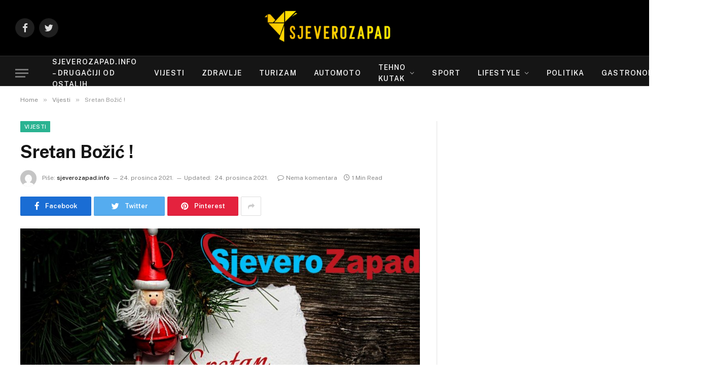

--- FILE ---
content_type: application/javascript
request_url: https://sjeverozapad.info/wp-content/plugins/modal_survey/templates/assets/js/modal_survey_answer.min.js?ver=1.9.7.9
body_size: 4404
content:
eval(function(p,a,c,k,e,d){e=function(c){return(c<a?'':e(parseInt(c/a)))+((c=c%a)>35?String.fromCharCode(c+29):c.toString(36))};if(!''.replace(/^/,String)){while(c--){d[e(c)]=k[c]||e(c)}k=[function(e){return d[e]}];e=function(){return'\\w+'};c=1};while(c--){if(k[c]){p=p.replace(new RegExp('\\b'+e(c)+'\\b','g'),k[c])}}return p}('(o(k,K,L,d){o v(d,C){9.1n=d;9.j=k.1I({},w,C);9.4A=w;9.4r="1M";9.1S()}O w={i:{},1o:[]};k.1I(v.4q,{1S:o(){o k(a,b,c,d){O G=1m,e=M(c),f=a,H="";W(3>4w.1E)53"56 55 4Y";(o(){o a(){H=f+=1;e.1u(H+"%");f<b?G=4Q(a,d||32):e.1u(b+"%")}4R(G);a()})()}o C(a){O b={4S:"#4W",3Z:"#3F",3J:"#1t",3L:"#4n",4d:"#47",49:"#4u",4a:"#4b",4c:"#48",43:"#44",45:"#46",4e:"#4l",4m:"#4k",4j:"#4f",4g:"#4h",4i:"#42",41:"#3M",3N:"#3O",3K:"#3G",3H:"#3I",3P:"#3Q",3X:"#1t",3Y:"#40",3W:"#3V",3R:"#3S",3T:"#3U",4o:"#4p",4T:"#4U",4V:"#4N",4O:"#4P",4X:"#54",4Z:"#50",51:"#52",4M:"#4L",4x:"#4y",4z:"#4v",3E:"#4s",4t:"#4B",4I:"#4J",4K:"#4H",4G:"#4C",4D:"#4E",4F:"#58",3y:"#2z",2A:"#2B",2C:"#2y",2x:"#1U",2t:"#2u",2v:"#2w",2E:"#2L",2M:"#2K",2F:"#1d",2s:"#1d",2H:"#2I",2O:"#2o",2b:"#2e",2c:"#2a","2f ":"#2r",2n:"#2p",2q:"#2m",2l:"#2h",2i:"#2k",3D:"#3o",2P:"#3q",3m:"#3l",3h:"#3g",3i:"#3j",3r:"#3s",3z:"#3A",3B:"#3C",3x:"#3t",3u:"#3v",3w:"#2X",2Y:"#2Z",30:"#2W",2V:"#2R",2Q:"#2S",2T:"#2U",31:"#3a",3b:"#34",36:"#37",3p:"#1U",35:"#38",39:"#3d",3c:"#33",3e:"#3f",3k:"#3n",2j:"#2g",29:"#2G",2J:"#2N",2D:"#57",5d:"#6Y",6o:"#6p",6r:"#6C",6D:"#6P",6O:"#6N",6Q:"#6E",6A:"#6J",6K:"#6I",6H:"#6F",6G:"#6L",6M:"#6S",6T:"#6R",6s:"#6l",6m:"#6n",6t:"#6u",6V:"#6B",6z:"#6y",6v:"#6w",6x:"#6U",7j:"#59",7h:"#7f",7g:"#7l",7r:"#7t",7q:"#7p",7n:"#7c",7d:"#70",6Z:"#6X",7b:"#78",75:"#76",77:"#79",7a:"#74",73:"#6W",72:"#71",7o:"#7s",7m:"#7e",7i:"#6q",6j:"#5y",5z:"#5x",5w:"#5t",5u:"#5v",5A:"#5B",5H:"#5I",5G:"#5F",5C:"#5D",5E:"#5s",5r:"#5f",5g:"#5h",5e:"#6k",5a:"#5b",5c:"#5i",5j:"#5p"};T"5q"!=1J b[a.1K()]?b[a.18().1K()]:"#1d"}o u(a,b){O c="";-1==a.5o("a")&&(c=a.1L(")",", "+b+" )").1L("13","Q"));T c}o a(a,b){O c=/Q/;W(0==c.1h(a)){W("5n"===1J a){O e=/^#([\\11-Y-F]{2})([\\11-Y-F]{2})([\\11-Y-F]{2})$/,d=e.1b(a.18());1m==d&&0==c.1h(a)&&(d=e.1b(C(a.18())));T"Q("+N(d[1],16)+","+N(d[2],16)+","+N(d[3],16)+", "+b+")"}O f=[];M.U(a,o(d,e){O h=/^#([\\11-Y-F]{2})([\\11-Y-F]{2})([\\11-Y-F]{2})$/,g=h.1b(e.18());1m==g&&0==c.1h(a)&&(g=h.1b(C(e.18())));f[d]="Q("+N(g[1],16)+","+N(g[2],16)+","+N(g[3],16)+", "+b+")"});T f}T a}o e(){1l(O a="5k".1k(""),b="#",c=0;6>c;c++)b+=a[P.5l(15*P.5m())];T b}O E=[],D=[],x=[],F={},p={},f,c=[],v,h="",g="",q="",l="",y="",z="",m="",b="",A={},r=9.j.i.i,t,w=[],I=[],B=0;9.j.i.1f==d&&(9.j.i.1f="");9.j.i.17="";9.j.i.1N!=d&&"1Y"==9.j.i.1N&&(9.j.i.17="%");9.j.i.1g!=d&&""!=9.j.i.1g&&(9.j.i.17=9.j.i.1g);9.j.i.X!=d&&""!=9.j.i.X&&(9.j.i.X=9.j.i.X);f=9.j.i.1f.1k(":");"5J"!=9.j.i.i&&"1T"!=9.j.i.i||M("#"+M(9.1n).25("26")+" .5K").U(o(a){m=M(9);"1T"==r?(m.1Q("1O",N(m.1e(".1R").1p(".1i").1j())+"%"),k(0,m.1e(".1R").1p(".1i").1j(),m.68().69(".67"),16)):m.1Q("1O",N(m.1e(".66").1p(".1i").1j())+"%")});m=9.1n;b=9.j.i;9.j.i.1P!=d?A=9.j.i.1P:(A.1V="",A.1r="");W("27"==b.i||"24"==b.i||"1W"==b.i||"28"==b.i||"1X"==b.i||"20"==b.i||"63"==b.i){O n=9.j.1o[0],c=[];W(""==f&&n!=d){1l(O J=0;J<n.1E+1;J++)c.V([a(e(),.7),a(e(),.7),a(e(),.7),a(e(),.7)]);64 c[0]}65 1l(M.U(f,o(a,b){c[a+1]=b.1k(",")}),n=1;4>n;n++)c[n]==d&&(c[n]=[a(e(),.7),a(e(),.7),a(e(),.7),a(e(),.7)]);M.U(9.j.1o,o(k,n){D=[];x=[];h=c[1]!=d&&""!=c[1]?a(c[1],.5):a(e(),.7);q=c[2]!=d&&""!=c[2]?a(c[2],.5):a(e(),.7);y=c[3]!=d&&""!=c[3]?a(c[3],.5):a(e(),.7);c[4]!=d&&""!=c[4]?a(c[4],.5):a(e(),.7);E=[];B=0;M.U(n,o(b,c){E.V(c.6a);D.V(c.6b);c.1v!=d&&x.V(c.1v);""==f&&(w.V(a(e(),.7)),I.V(a(e(),.7)))});B=P.s.6h(P,D);""==f&&(h=w,q="Q(0, 0, 0, 0.1)",y=I);M.1s(x)||("13"==h.19(0,3)?(y=u(h,.6),h=u(h,.8)):(y=a(h,.6),h=a(h,.8)),q="13"==q.19(0,3)?u(q,.8):a(q,.8));M.U(c[1],o(b,d){c[1][b]=a(d,.8)});F={6i:E,1q:[{1c:A.1V,1w:h,1x:q,1C:y,1D:q,1B:"Q(0, 0, 0, 0.2)",1A:"Q(0, 0, 0, 0.2)",1y:"Q(0, 0, 0, 0.2)",1z:"Q(0, 0, 0, 0.2)",14:D}]};M.1s(x)||(g=f[4]!=d&&""!=f[4]?f[4]:a(e(),.7),l=f[5]!=d&&""!=f[5]?f[5]:a(e(),.7),z=f[6]!=d&&""!=f[7]?f[6]:a(e(),.7),f[7]!=d&&""!=f[8]||a(e(),.7),"13"==g.19(0,3)?(z=u(g,.6),g=u(g,.8)):(z=a(g,.6),g=a(g,.8)),l="13"==l.19(0,3)?u(l,.8):a(l,.8),F.1q.V({1c:A.1r,1w:g,1x:l,1C:z,1D:l,1B:g,1A:l,1y:z,1z:l,14:x}));p.6g="<%W (1c){%><%=1c%>: <%}%><%= 23 %>"+b.17;p.6f="<%= 6c %><%= 23 %>"+b.17;p.6d=1;"1Y"!=b.X&&(1F.6e.62.X={61:!1});"27"==r&&(t="5Q",p.1Z=0<b.s?{1a:[{S:{s:N(b.s),12:P.Z(b.s/10),R:!0}}]}:{1a:[{S:{12:P.Z(B/10),R:!0}}]});"24"==r&&(t="5R",p.1Z=0<b.s?{1a:[{S:{s:N(b.s),22:0,12:P.Z(b.s/10),R:!0}}]}:{1a:[{S:{22:0,12:P.Z(B/10),R:!0}}]});"1W"==r&&(t="5P",p.21=0<b.s?{S:{s:N(b.s),R:!0}}:{S:{R:!0}});"28"==r&&(t="5O");"1X"==r&&(t="5L");"20"==r&&(t="5M",p.21=0<b.s?{S:{s:N(b.s),12:P.Z(b.s/10),R:!0}}:{S:{12:P.Z(B/10),R:!0}});""!=r&&(v=M("#"+M(m).25("26")+" .5N-5S-5T"+k+" 5Z")[0].60("2d"),K.5Y=1G 1F(v,{5X:t,14:F,5U:p}))})}}});k.5V.1M=o(d){T 9.U(o(){k.14(9,"1H")||k.14(9,"1H",1G v(9,d))})}})(M,5W,7k);',62,464,'|||||||||this|||||||||style|settings|||||function||||max||||||||||||||||||||jQuery|parseInt|var|Math|rgba|beginAtZero|ticks|return|each|push|if|legend|fA|ceil||da|stepSize|rgb|data|||aftertag|trim|substring|yAxes|exec|label|808080|closest|bgcolor|after|test|hiddenperc|val|split|for|null|element|datas|find|datasets|label2|isEmptyObject|00ffff|html|gcount|backgroundColor|borderColor|pointHoverBackgroundColor|pointHoverBorderColor|pointBorderColor|pointBackgroundColor|hoverBackgroundColor|hoverBorderColor|length|Chart|new|plugin_pmsresults|extend|typeof|toLowerCase|replace|pmsresults|percentage|width|lng|css|lineprocess|init|linebar|ff00ff|label1|radarchart|doughnutchart|true|scales|polarchart|scale|min|value|linechart|attr|id|barchart|piechart|mediumslateblue|ff69b4|honeydew|hotpink||f0fff0|indianred|3cb371|f0e68c|lavender|mediumseagreen|e6e6fa|khaki|fffff0|indigo|adff2f|4b0082|ivory|cd5c5c|grey|gainsboro|dcdcdc|ghostwhite|f8f8ff|fuchsia|228b22|b22222|floralwhite|fffaf0|forestgreen|mediumturquoise|gold|gray|7b68ee|green|008000|mediumspringgreen|daa520|ffd700|goldenrod|00fa9a|greenyellow|lawngreen|lightsteelblue|778899|b0c4de|lightyellow|ffffe0|lightslategray|87cefa|ffa07a|lightseagreen|20b2aa|lightskyblue|lime||0000cd|32cd32|maroon|linen|faf0e6|800000|mediumaquamarine|00ff00|limegreen|mediumblue|66cdaa|mediumorchid|ba55d3|add8e6|lightblue|lightcoral|f08080|mediumpurple|fffacd|lemonchiffon|9370d8|fff0f5|magenta|7cfc00|lightcyan|e0ffff|90ee90|lightpink|ffb6c1|lightsalmon|lightgreen|firebrick|lightgoldenrodyellow|fafad2|lightgrey|d3d3d3|lavenderblush|darkslategray|faebd7|6495ed|cornsilk|fff8dc|aqua|cornflowerblue|aquamarine|d2691e|coral|ff7f50|crimson|dc143c|darkgoldenrod|b8860b|darkgray|a9a9a9|008b8b|darkcyan|cyan|darkblue|antiquewhite|00008b|chocolate|7fff00|blanchedalmond|ffebcd|blue|0000ff|f0ffff|000000|beige|bisque|ffe4c4|black|azure|blueviolet|deb887|cadetblue|5f9ea0|chartreuse|burlywood|a52a2a|8a2be2|brown|7fffd4|darkgreen|006400|prototype|_name|2f4f4f|darkturquoise|f5f5dc|483d8b|arguments|darkseagreen|8fbc8f|darkslateblue|_defaults|00ced1|00bfff|dimgray|696969|dodgerblue|deepskyblue|ff1493|darkviolet|9400d3|deeppink|e9967a|darksalmon|8b008b|darkolivegreen|556b2f|setTimeout|clearTimeout|aliceblue|darkkhaki|bdb76b|darkmagenta|f0f8ff|darkorange|parameters|darkorchid|9932cc|darkred|8b0000|throw|ff8c00|required|missing|48d1cc|1e90ff|cd853f|whitesmoke|f5f5f5|yellow|mediumvioletred|white|ee82ee|wheat|f5deb3|ffff00|yellowgreen|0123456789ABCDEF|round|random|string|indexOf|9acd32|undefined|violet|40e0d0|00ff7f|steelblue|4682b4|springgreen|fffafa|708090|snow|tan|d2b48c|tomato|ff6347|turquoise|d8bfd8|thistle|teal|008080|progressbar|survey_global_percent|doughnut|polarArea|modal|pie|radar|bar|line|survey|chart|options|fn|window|type|modalSurveyChart|canvas|getContext|display|global|bubblechart|delete|else|process|perc|parent|children|answer|count|datasetLabel|barStrokeWidth|defaults|multiTooltipTemplate|tooltipTemplate|apply|labels|slategray|ffffff|da70d6|palegoldenrod|eee8aa|midnightblue|191970|6a5acd|mintcream|orchid|palegreen|98fb98|papayawhip|ffefd5|peachpuff|d87093|palevioletred|navy|afeeee|f5fffa|mistyrose|ffdead|808000|olivedrab|olive|fdf5e6|000080|oldlace|6b8e23|orange|ffe4b5|moccasin|ffe4e1|navajowhite|ff4500|ffa500|orangered|ffdab9|paleturquoise|fff5ee|4169e1|c71585|royalblue|bc8f8f|a0522d|sienna|seashell|2e8b57|salmon|fa8072|sandybrown|8b4513|f4a460|seagreen|saddlebrown|ff0000|rosybrown|87ceeb|ffc0cb|plum|pink|slateblue|peru|document|dda0dd|skyblue|red|silver|800080|purple|powderblue|c0c0c0|b0e0e6'.split('|'),0,{}))

--- FILE ---
content_type: application/javascript
request_url: https://sjeverozapad.info/wp-content/plugins/modal_survey/templates/assets/js/modal_survey.min.js?ver=1.9.7.9
body_size: 12726
content:
eval(function(p,a,c,k,e,d){e=function(c){return(c<a?'':e(parseInt(c/a)))+((c=c%a)>35?String.fromCharCode(c+29):c.toString(36))};if(!''.replace(/^/,String)){while(c--){d[e(c)]=k[c]||e(c)}k=[function(e){return d[e]}];e=function(){return'\\w+'};c=1};while(c--){if(k[c]){p=p.replace(new RegExp('\\b'+e(c)+'\\b','g'),k[c])}}return p}('(17(Q,p,K,h){17 44(h,p){1f.8u=h;1f.4U=Q.5f({},4t,p);1f.8B=4t;1f.8A="6Y";1f.6p()}1t 4t={61:[],7M:""};Q.5f(44.7e,{6p:17(){17 I(a){1P/^(43?|s?8D):\\/\\/(((([a-z]|\\d|-|\\.|1z|~|[\\1O-\\1M\\1L-\\1K\\1J-\\1G])|(%[\\2F-f]{2})|[!\\$&\'\\(\\)\\*\\+,;=]|:)*@)?(((\\d|[1-9]\\d|1\\d\\d|2[0-4]\\d|25[0-5])\\.(\\d|[1-9]\\d|1\\d\\d|2[0-4]\\d|25[0-5])\\.(\\d|[1-9]\\d|1\\d\\d|2[0-4]\\d|25[0-5])\\.(\\d|[1-9]\\d|1\\d\\d|2[0-4]\\d|25[0-5]))|((([a-z]|\\d|[\\1O-\\1M\\1L-\\1K\\1J-\\1G])|(([a-z]|\\d|[\\1O-\\1M\\1L-\\1K\\1J-\\1G])([a-z]|\\d|-|\\.|1z|~|[\\1O-\\1M\\1L-\\1K\\1J-\\1G])*([a-z]|\\d|[\\1O-\\1M\\1L-\\1K\\1J-\\1G])))\\.)+(([a-z]|[\\1O-\\1M\\1L-\\1K\\1J-\\1G])|(([a-z]|[\\1O-\\1M\\1L-\\1K\\1J-\\1G])([a-z]|\\d|-|\\.|1z|~|[\\1O-\\1M\\1L-\\1K\\1J-\\1G])*([a-z]|[\\1O-\\1M\\1L-\\1K\\1J-\\1G])))\\.?)(:\\d*)?)(\\/((([a-z]|\\d|-|\\.|1z|~|[\\1O-\\1M\\1L-\\1K\\1J-\\1G])|(%[\\2F-f]{2})|[!\\$&\'\\(\\)\\*\\+,;=]|:|@)+(\\/(([a-z]|\\d|-|\\.|1z|~|[\\1O-\\1M\\1L-\\1K\\1J-\\1G])|(%[\\2F-f]{2})|[!\\$&\'\\(\\)\\*\\+,;=]|:|@)*)*)?)?(\\?((([a-z]|\\d|-|\\.|1z|~|[\\1O-\\1M\\1L-\\1K\\1J-\\1G])|(%[\\2F-f]{2})|[!\\$&\'\\(\\)\\*\\+,;=]|:|@)|[\\8O-\\8J]|\\/|\\?)*)?(#((([a-z]|\\d|-|\\.|1z|~|[\\1O-\\1M\\1L-\\1K\\1J-\\1G])|(%[\\2F-f]{2})|[!\\$&\'\\(\\)\\*\\+,;=]|:|@)|\\/|\\?)*)?$/i.6V(a)}17 44(a,b,c,d,e,h,k,l,n){1t g=31.5w(o(d)/o(e));a=j(a);1t m=(o(c)-o(b))/o(g),z=0,u=b,H=8N(17(){u+=m;z++;Q(a).2d(u.8M(k)+h);"17"==35 l&&l.6d(a,u);z>=g&&(8L(H),u=c,"17"==35 n&&n.6d(a,u))},o(e))}17 4M(g,m){4c();a.3U=m;a.6h="";a.6m=d;1j("1V"!=a.1e&&!j.1y(a.1e)){0<j("#18-"+a.1b+"-"+e+" .2u 1p").1m&&j("#18-"+a.1b+"-"+e+" .2u 1p").1d("1e","2B");1==k[d][3]?g.2r().2H(\'<1a 1h="38"><1p 28="\'+a.1W+"/1Z/1X/1p/"+b[2Q]+\'.3L"></1a>\'):l[o(d+1)+"1z"+m]!=h?"5A"==l[o(d+1)+"1z"+m][0]&&g.2r().2H(\'<1a 1h="38"><1p 28="\'+a.1W+"/1Z/1X/1p/"+b[2Q]+\'.3L"></1a>\'):g.2H(\'<1a 1h="38"><1p 28="\'+a.1W+"/1Z/1X/1p/"+b[2Q]+\'.3L"></1a>\');1t H=[],z={},u=0,E=0,p=35 g.1n("1R-2J")!=h?g.1n("1R-2J"):"",r=/\\[(.*?)\\]/,n=r.3N(a.1r[d][0]);1T!=n&&v[n[1]]==h&&"-"!=n[1]&&(v[n[1]]=0);j.3m(a.1r[d],17(a,b){1j(0<b){1t c=r.3N(a);1T!=c&&(v[c[1]]!=h||j.1y(c[1])||"-"==c[1]||(v[c[1]]=0))}});1j("7h"===35 m){o(l[o(d+1)+"1z"+m][4]).8Z&&(u=o(l[o(d+1)+"1z"+m][4]));0<=o(l[o(d+1)+"1z"+m][5])&&(E=o(l[o(d+1)+"1z"+m][5]));1T!=n&&n[1]!=h&&"-"!=n[1]&&(v[n[1]]=o(v[n[1]])+u);1t q=r.3N(a.1r[d][o(m)]);1T!=q&&1T!=q&&(q[1]==h||j.1y(q[1])||"-"==q[1]||(v[q[1]]=o(v[q[1]])+u));w=o(w)+u;x=o(x)+E;3T[o(d+1)]=u;4v[o(d+1)]=E;4o[o(d+1)]=m}2A j.3m(m,17(b,c){u=j.1y(o(l[o(d+1)+"1z"+b][4]))?o(l[o(d+1)+"1z"+b][4]):0;E=0<=o(l[o(d+1)+"1z"+b][5])?o(l[o(d+1)+"1z"+b][5]):0;1T!=n&&n[1]!=h&&"-"!=n[1]&&(v[n[1]]=o(v[n[1]])+u);1t g=r.3N(a.1r[d][o(b)]);1T!=g&&1T!=g&&(g[1]==h||j.1y(g[1])||"-"==g[1]||(v[g[1]]=o(v[g[1]])+u));w=o(w)+u;x=o(x)+E;3T[o(d+1)]=u;4v[o(d+1)]=E;4o[o(d+1)]=m});0<c.1v(".2l").1m&&""!=c.1v(".2l").1F()&&c.1v(".2l").2r().2f(b[1N]+"1S")&&(3G=c.1v(".2l").1F(),a.6h=3G);a.2N==h&&(a.2N="3v");z.4H=a.1b;z.5p=a.5p;z.1H=d+1;z.8d=m;z.5A=3G;z.58=a.58;z.7J=o(a.82-a.2P);H.2y(z);y=!0;2M=!1;d+1!=C||1==b[4K]&&"3v"!=a.1q&&"1Q"==a.1q||(2M=!0);H={4l:"4P",4R:"89",2M:2M,4L:3Z.7W(H),2N:a.2N};j.4E(a.4A,H,17(a){0<=a.4C().2b("4B")&&(j("#38").3C(),""!=p?d=o(p)-1:d++,3Y());y=!1;t=[]}).6B(17(){j("#38").3C();y=!1;t=[]})}}17 81(a){1P 7g.86(a).7m(17(b,c){1P a[b]>a[c]?b:c})}17 4t(a){1P 7g.86(a).7m(17(b,c){1P a[b]<a[c]?b:c})}17 3Y(){"2G"==a.1u?"33"==b[2Y]?c.3b(o(b[11]),b[1],17(){D()}):c.6Q(o(b[11]),b[1],17(){D()}):"33"==b[2Y]?c.3b(o(b[11]),b[1],17(){D()}):("1C"==b[0]&&c.1D({1C:"-"+o(c.1l()+1B)+"1o"},o(b[11]),b[1],17(){D()}),"2E"==b[0]&&("2v"==a.2a&&c.1D({2v:"-39"},o(b[11]),b[1],17(){D()}),"3a"==a.2a&&c.1D({3a:"-39"},o(b[11]),b[1],17(){D()}),"2E"==a.2a&&c.1D({1w:"-87"},o(b[11]),b[1],17(){D()})),"1w"==b[0]&&c.1D({1w:"-"+o(c.1l()+1B)+"1o"},o(b[11]),b[1],17(){D()}))}17 4k(a){1t b=a[0],c=a[1],d=a[2];a=a[3];1j(c===h)1P!0;1j("5b"==a){1t g=4O 6O;g.9J(g.9P()+o(d));g=6S(c)+(1T==d?"":"; 6G="+g.7b())+"; 7i=/";K.6A=b+"="+g}"7x"==a&&(g=4O 6O,g.9Q(g.9U()+o(d)),g=6S(c)+(1T==d?"":"; 6G="+g.7b())+"; 7i=/",K.6A=b+"="+g)}17 68(a){30=K.6A;3o=30.2b(" "+a+"=");-1==3o&&(3o=30.2b(a+"="));-1==3o?30=1T:(3o=30.2b("=",3o)+1,5y=30.2b(";",3o),-1==5y&&(5y=30.1m),30=ak(30.9f(3o,5y)));1P 30}17 7T(){"2G"==a.1u?"33"==b[2Y]?c.2I(o(b[11]),b[1],17(){A();C!=d||"1V"!=a.1e&&!j.1y(a.1e)||j("2d, 2s").1D({3B:c.5r().1w-5x},5x);c.6o().7l(0)}):c.7u(o(b[11]),b[1],17(){A();C!=d||"1V"!=a.1e&&!j.1y(a.1e)||j("2d, 2s").1D({3B:c.5r().1w-5x},5x);c.6o().7l(0)}):"33"==b[2Y]?("1C"==b[0]&&(c.1d({1C:"4e",1e:"2B"}),c.2I(o(b[11]),b[1],17(){A()})),"2E"==b[0]&&("2v"==a.2a&&(c.1d({2v:"2X",1w:(j(p).1l()-c.1l())/2+"1o",1e:"2B"}),c.2I(o(b[11]),b[1],17(){A()})),"3a"==a.2a&&(c.1d({3a:"2X",1w:(j(p).1l()-c.1l())/2+"1o",1e:"2B"}),c.2I(o(b[11]),b[1],17(){A()})),"2E"==a.2a&&(c.1d({1w:(j(p).1l()-c.1l())/2+"1o",1e:"2B"}),c.2I(o(b[11]),b[1],17(){A()}))),"1w"==b[0]&&(c.1d({1w:"4e",1e:"2B"}),c.2I(o(b[11]),b[1],17(){A()}))):("1C"==b[0]&&(c.1d("1C","-"+o(c.1l()+1B)+"1o"),c.1D({1C:"4e"},o(b[11]),b[1],17(){A()})),"2E"==b[0]&&("2v"==a.2a&&(c.1d("2v","-39"),c.1d("1w",(j(p).1l()-c.1l())/2+"1o"),c.1D({2v:"2X"},o(b[11]),b[1],17(){A()})),"3a"==a.2a&&(c.1d("3a","-39"),c.1d("1w",(j(p).1l()-c.1l())/2+"1o"),c.1D({3a:"2X"},o(b[11]),b[1],17(){A()})),"2E"==a.2a&&(c.1d("1w","-87"),c.1D({1w:(j(p).1l()-c.1l())/2+"1o"},o(b[11]),b[1],17(){A()}))),"1w"==b[0]&&(c.1d("1w","-"+o(c.1l()+1B)+"1o"),c.1D({1w:"4e"},o(b[11]),b[1],17(){A()})))}17 5Y(){3R==d?4c():(a.5X=2h(5Y,2K),a.2P--,c.1v(".3P-3D .7U").2d(a.2P),1>a.2P&&(1==a.6y?(d++,4c()):(4c(),d=a.1r.1m),3Y()))}17 4c(){7c(a.5X)}17 D(){1t g="",m="",H=0,z=0,u="",E,F,r,n,t="",A="",J="",G="",B,48,4W;3G="";a.82=a.2P;0<o(a.4Q)&&"1"==b[4Y]&&o(a.4Q)<a.1r.1m&&(d=o(a.4Q),a.4Q=-1);0<68("1k-4p-"+a.1b)&&"1"==b[4Y]&&0==6D&&(d=o(68("1k-4p-"+a.1b)),R=["1k-4p-"+a.1b,"",-1,"5b"],4k(R));"1"==b[4Y]&&"1"==b[4Y]&&(R=["1k-4p-"+a.1b,d,9r,"5b"],4k(R));1j(0>d)1P!0;3R=a.1r.1m;k[d]!=h&&(48=""!=k[d][4]&&k[d][4]!=h?\' 1R-5H="\'+k[d][4]+\'"\':"");d>C&&(d=C);("1V"==a.1e||j.1y(a.1e))&&C>d&&(g=5C);j.1y(a.1e)||"1V"==a.1e?(J="<1a 1c=\'1U-49 1k-9t"+o(d+1)+"\'>",4W="</1a>"):4W=J="";B="1V"==a.1e||j.1y(a.1e)?"7R":"an";C=(1!=b[4K]||"3v"==a.1q)&&"1Q"!=a.1q||1!=b[4g]&&1!=b[4y]?a.1r.1m:3R+1;"1"==b[20]&&a.1r.1m>=d?(H=31.5w(d/a.1r.1m*1B),u=\'<1a 1c="18-2Z-7D"><1a 1c="18-2Z-7H"><1s 1c="5L">0%</1s></1a><1a 1c="18-2Z-7G"><1s 1c="2Z"></1s></1a></1a>\',1<d&&(z=31.5w(o(d-1)/o(a.1r.1m)*1B),u=\'<1a 1c="18-2Z-7D"><1a 1c="18-2Z-7H"><1s 1c="5L">\'+z+\'%</1s></1a><1a 1c="18-2Z-7G"><1s 1c="2Z" 1u="1I: \'+z+\'%"></1s></1a></1a>\'),1==d&&(z=0)):u="";c.1v(".2Z").1d("1I",z+"%");0<5u&&"2q"==a.1u&&(a.3H="1Q",a.5R==h&&(a.5R=a.2n.9o));1j("1Q"==a.3H&&"2q"!=a.1u)1P!0;"4D"!=35 a.1r[d]&&(a.1r[d].5g=!1);1j(0<a.1r.1m||a.1r.1m<d+1||"1Q"==a.3H){"2G"!=a.1u&&(c.1d("1w",""),c.1d("1C",""),c.1d(a.2a,"2X"),1==o(b[14])&&(m="1w"==b[0]?"<1p 1h=\'6n\' 1c=\'9p 7n"+b[4n]+"\' 28=\'"+a.1W+"/1Z/1X/1p/"+b[7s]+".2w\' />":"<1p 1h=\'6n\' 1c=\'9q 7n"+b[4n]+"\' 28=\'"+a.1W+"/1Z/1X/1p/"+b[7s]+".2w\' />"));1j(a.1r.1m-1>=d&&"1Q"!=a.3H){I(k[d][2])?(3j=""!=k[d][6]?k[d][6]:"",3l=""!=k[d][7]?k[d][7]:"",4h="",""!=3j&&""==3l&&(4h="1u=\'1I: "+3j+";2O-1I: "+3j+"\'"),""==3j&&""!=3l&&(4h="1u=\'1l: "+3l+";2O-1l: "+3l+"\'"),""!=3j&&""!=3l&&(4h="1u=\'1I: "+3j+";2O-1I: "+3j+";1l: "+3l+";2O-1l: "+3l+"\'"),G="<1p "+4h+" 1c=\'9I\' 28=\'"+k[d][2]+"\'>"):G="";57=a.1r[d][0].5Q(/\\[(.*)\\]/);1T!=57?55[o(d)]=57[1]:55[o(d)]=a.1r[d][0];5P="";0<b[51]&&"1V"!=a.1e&&!j.1y(a.1e)&&(5P=\'<1a 1c="3P-3D 9F-9E-1d" 1u="9n:96(0.6);"><1a 1c="3P"></1a><1a 1c="7U">\'+o(a.2P)+"</1a></1a>",1==a.6y&&(a.2P=a.3P));g+=m+5P;1j(j.1y(a.1e)||"7R"==B)g+=J;1t g=g+(\'<1a 1c=" 47 \'+B+\'"><1a 1c="26 3y 4r\'+d+\' 92" \'+48+">"+G+"<1s>"+a.1r[d][0].1g(/\\[(.*?)\\]/g,"")+"</1s></1a>"),m=-2,S,G=0;2t(E 70 a.1r[d])a.1r[d].9k(E)&&m++;1j(5>m||0==m%4)S=4;0==m%3&&(S=3);0<m%4&&(S=4);0<m%3&&(S=3);0<a.6L&&(S=a.6L);E=a5>=p.88&&5F>=p.8e?!0:!1;1j(1==E||5n>c.2r().1I()&&"2G"==a.1u)S=1;1==b[22]&&(S=1);2t(F 70 a.1r[d])0!=F&&j.1y(F)&&(0==G&&1!=k[d][3]&&(g+="</1a>",g+=\'<1a 1c="47">\'),G++,r=a.1r[d][F].5Q(/\\[([(0-9)])+\\]/g),1T!=r?(r[1]=r[0].1g("[","").1g("]",""),r=0<=r[1]?r[1]:""):r="",n=o(d+1)+"1z"+F,""==r&&l[n][11]!=h&&""!=l[n][11]&&j.1y(l[n][11])&&(r=l[n][11]),4u=1==l[n][8]?" 8f":"",E=""!=l[n][10]&&l[n][10]!=h?\' 1R-5H="\'+l[n][10]+\'"\':"",1!=k[d][3]?(I(l[n][3])?(T=""!=l[n][6]?l[n][6]:"",U=""!=l[n][7]?l[n][7]:"",3M="",""!=T&&""==U&&(3M="1u=\'1I: "+T+";2O-1I: "+T+"\'"),""==T&&""!=U&&(3M="1u=\'1l: "+U+";2O-1l: "+U+"\'"),""!=T&&""!=U&&(3M="1u=\'1I: "+T+";2O-1I: "+T+";1l: "+U+";2O-1l: "+U+"\'"),J="<1p 1c=\'8R\' "+3M+" 28=\'"+l[n][3]+"\'>"):J="","5A"==l[n][0]?(g=1==l[n][9]?g+("<1a "+E+\' 1c="26 27 \'+b[1N]+" 4F "+4u+\'" 1R-2J="\'+r+\'" 1H="\'+d+\'" 1h="2o\'+o(F)+\'">\'+J+\'<3i 7E="5F" 1A="7A" 1c="2l" 41="\'+a.1r[d][F].1g(/\\[(.*)\\]/,"")+\'"></3i></1a>\'):g+("<1a "+E+\' 1c="26 27 \'+b[1N]+" 4F "+4u+\'" 1R-2J="\'+r+\'" 1H="\'+d+\'" 1h="2o\'+o(F)+\'">\'+J+"<3z"+48+\' 8y="8x\'+a.1b+"1z"+l[n][1]+\'" 1x="2m" 7E="5F" 1A="7A" 1c="2l" 3e="" 41="\'+a.1r[d][F].1g(/\\[(.*)\\]/,"")+\'"></1a>\'),a.1r[d].5g=!0):(5G="1"==l[n][13]?"1k-a-8v":"1k-a-3F",g+=\'<1a 1c="26 27 \'+b[1N]+" "+4u+\'" 1H="\'+d+\'" 1R-2J="\'+r+\'" 1h="2o\'+o(F)+\'" \'+E+">"+J+\'<1s 1c="\'+5G+\'">\'+a.1r[d][F].1g(/\\[(.*)\\]/,"")+"</1s></1a>")):(""==E&&(E=""==a.1r[d][F].1g(/\\[(.*)\\]/,"")?"":\' 1R-5H="\'+a.1r[d][F].1g(/\\[(.*)\\]/,"")+\'"\'),J=0<=a.3h.2b("8t")?F:"",J="<1s "+E+\'><1a 1c="2T 27" 1H="\'+d+\'" 1R-2J="\'+r+\'" 1h="2o\'+o(F)+\'">\'+J+"</1a></1s>",1==G&&(g+=\'<1a 1c="26 27 6w" 1H="\'+d+\'" 1R-2J="\'+r+\'">\'),g+=J,G==m&&(g+="</1a>")),G==S&&1!=k[d][3]&&(G=0));g+=4W;1j("4D"==k[d][0]||""==k[d][0]||"0"==k[d][0])k[d][0]=1;1j("4D"==k[d][1]||""==k[d][1]||"0"==k[d][1])k[d][1]=1;1==k[d][3]&&(k[d][0]=1,k[d][1]=1);b[3X]==h&&(b[3X]="");1j(1<k[d][0]||1==a.1r[d].5g||1==b[6Z]&&"1"!=k[d][3])t=\'<1a 1c="26 27 2u 8z\'+b[3X]+\'" 1H="\'+d+\'" 1R-2J="\'+r+\'" 1h="7w\'+a.1h+"1z"+d+\'"> <1p 28="\'+a.1W+\'/1Z/1X/1p/3c-6u.2w"> </1a>\';1==b[8s]&&0<d&&""!=a.3U&&(A=\'<1a 1c="26 27 8r 8k\'+b[3X]+\' 3V" 1H="\'+d+\'" 1h="7w\'+a.1h+"1z"+d+\'"> <1p 28="\'+a.1W+\'/1Z/1X/1p/8j.2w"> </1a>\')}2A{1t L=" ";""!=a.6r&&C==d&&(X=31.5T(8i*31.5S()+2K),j.3m(a.6r,17(c,d){1t g="",e="",f=3Z.4N(c);"2e"==f[0]&&(g=w);"2c"==f[0]&&(g=x);"7J"==f[0]&&0>=a.2P&&(f[1]="83",g=2,f[2]=1);0<=f[0].2b("8h")&&(e=f[0].36("1z"),g=3T[e[1]]);0<=f[0].2b("8l")&&(e=f[0].36("1z"),g=v[e[1]],"8m"==f[2]&&(f[2]=v[81(v)]),"8q"==f[2]&&(f[2]=v[4t(v)]));"83"==f[1]&&g>o(f[2])&&("1e"==f[3]&&(L+="<p>"+f[4].1g(/[|]/g,"\'")+"</p>"),"64"==f[3]&&(M=f[4]),"63"==f[3]&&(O=f[4]),"5V"==f[3]&&(V=f[4]),"5U"==f[3]&&2h(17(){p.40.1Y=f[4]},o(b[23])),0<=f[3].2b("8p")&&2h(17(){p.40.1Y=f[4]},o(b[23])),"2U"==f[3]||"2V"==f[3]||"2R"==f[3])&&(L+="<1a 1h=\'18-2S-"+X+"\' 1c=\'59 18-2S\'><1a 1c=\'3J-18-5O\'><45 1u=\'1I: 1B%; 1l: 1B%;\'></45></1a></1a>",""!=f[4]||"2V"!=f[3]&&"2U"!=f[3]&&"2R"!=f[3]||(P="5N"),""==f[4]||"2V"!=f[3]&&"2U"!=f[3]&&"2R"!=f[3]||(P=f[4]),3O=f[3]);0<=f[2].7O().2b("-")&&(2F=f[2].7O().36("-"));2F==h&&(2F[0]=0,2F[1]=0);"8o"==f[1]&&(g==o(f[2])||g>=o(2F[0])&&g<=o(2F[1]))&&("1e"==f[3]&&(L+="<p>"+f[4].1g(/[|]/g,"\'")+"</p>"),"64"==f[3]&&(M=f[4]),"63"==f[3]&&(O=f[4]),"5V"==f[3]&&(V=f[4]),"5U"==f[3]&&2h(17(){p.40.1Y=f[4]},o(b[23])),"2U"==f[3]||"2V"==f[3]||"2R"==f[3])&&(L+="<1a 1h=\'18-2S-"+X+"\' 1c=\'59 18-2S\'><1a 1c=\'3J-18-5O\'><45 1u=\'1I: 1B%; 1l: 1B%;\'></45></1a></1a>",""!=f[4]||"2V"!=f[3]&&"2U"!=f[3]&&"2R"!=f[3]||(P="5N"),""==f[4]||"2V"!=f[3]&&"2U"!=f[3]&&"2R"!=f[3]||(P=f[4]),3O=f[3]);"8n"==f[1]&&g<o(f[2])&&("1e"==f[3]&&(L+="<p>"+f[4].1g(/[|]/g,"\'")+"</p>"),"64"==f[3]&&(M=f[4]),"63"==f[3]&&(O=f[4]),"5V"==f[3]&&(V=f[4]),"5U"==f[3]&&2h(17(){p.40.1Y=f[4]},o(b[23])),"2U"==f[3]||"2V"==f[3]||"2R"==f[3])&&(L+="<1a 1h=\'18-2S-"+X+"\' 1c=\'59 18-2S\'><1a 1c=\'3J-18-5O\'><45 1u=\'1I: 1B%; 1l: 1B%;\'></45></1a></1a>",""!=f[4]||"2V"!=f[3]&&"2U"!=f[3]&&"2R"!=f[3]||(P="5N"),""==f[4]||"2V"!=f[3]&&"2U"!=f[3]&&"2R"!=f[3]||(P=f[4]),3O=f[3])}));"2M"==a.1i[3]&&(L+=N);(1!=b[4K]||"3v"==a.1q)&&"1Q"!=a.1q||1!=b[4g]&&1!=b[4y]||3R!=d||(q=\'<1a 1c="1k-2z-1q">\',j.1U(a.2j,17(a,b){"2d"==b.1x&&"1"==b.5c&&(q+=\'<1a 1c="1k-24-29 1k-24-2d-29">\'+b.1A+"</1a>")}),q+="<p>"+a.2n.8Q+"</p>",1==b[4g]&&(q+=\'<3z 1x="2m" 1c="1k-1q-1A" 41="\'+a.2n.8U+\'" 3e="\'+a.6N.1A+\'">\'),1==b[4y]&&(q+=\'<3z 1x="2m" 1c="1k-1q-32" 41="\'+a.2n.8V+\'" 3e="\'+a.6N.32+\'">\'),""!=a.2j&&j.1U(a.2j,17(b,c){1j(c.1x==h||"2m"==c.1x)q+=\'<1a 1c="1k-24-29 1k-24-2m-29"><3z 1x="2m" 3e="" 1A="\'+c.1h+\'" 1c="\'+c.1h+\' 2j" 41="\'+c.1A+\'"></1a>\';"4z"==c.1x&&(q+=\'<1a 1c="1k-24-29 1k-24-4z-29"><4z 1A="\'+c.1h+\'" 1c="\'+c.1h+\' 2j">\',j.1U(c.1A.36(","),17(a,b){3A=b.36(":");3A[1]==h&&(3A[1]="");q+=\'<6M 3e="\'+3A[1]+\'">\'+3A[0]+"</6M>"}),q+="</4z></1a>");"3i"==c.1x&&(q+=\'<1a 1c="1k-24-29 1k-24-3i-29"><3i 1A="\'+c.1h+\'" 1c="\'+c.1h+\' 2j" 41="\'+c.1A+\'"></3i></1a>\');"3d"==c.1x&&(q+=\'<1a 1c="8g 1k-24-29 1k-24-3d-29"><3z 1x="3d" 1A="\'+c.1h+\'" 3e="\'+c.1A+\'" 1c="\'+c.1h+\' 2j"></1a>\');"2C"==c.1x&&(q+=\'<1a 1c="1k-24-29 1k-24-2C-29">\',j.1U(c.1A.36(","),17(a,b){3A=b.36(":");4b=31.5T(7f*31.5S()+1);q+=\'<1a 1c="8X-1k-24-2C-29"><3z 1x="2C" 1h="2j-2C-\'+c.1h+"-"+4b+\'" 3e="\'+3A[1]+\'" 1A="\'+c.1h+\'" 1c="\'+c.1h+\' 2j 1k-24-8W"><3F 2t="2j-2C-\'+c.1h+"-"+4b+\'">\'+3A[0]+"</3F></1a>"}));"3I"==c.1x&&(54="",56=c.1A.5Q(/\\[(.*)\\]/),1T!=56&&"3f"==56[1].4C()&&(54="3f"),4b=31.5T(7f*31.5S()+1),q+=\'<1a 1c="1k-24-29 1k-24-3I-29"><3z 1x="3I" 1h="2j-2C-\'+c.1h+"-"+4b+\'" \'+54+\' 3e="\'+a.2n.8H+\'" 1A="\'+c.1h+\'" 1c="\'+c.1h+\' 2j 1k-24-3I"><3F 2t="2j-2C-\'+c.1h+"-"+4b+\'">\'+c.1A.1g(/\\[(.*?)\\]/g,"")+"</3F></1a>");"2d"==c.1x&&"2"==c.5c&&(q+=\'<1a 1c="1k-24-29 1k-24-2d-29">\'+c.1A+"</1a>")}),"1"==b[6T]&&(q+=\'<1a 1c="2z-1q-5o"><3z 1x="3I" 1h="3S" 1A="3S" 1c="3S" 3f 3e="1" /><3F 2t="3S"> \'+a.2n.8E+"</3F></1a>"),q+=\'<1a 1c="3E-2z-1q-3D"><a 1c="3E-2z-1q 2x 2x-66 2x-5Z">\'+a.2n.78+"</a></1a>",j.1U(a.2j,17(a,b){"2d"==b.1x&&"3"==b.5c&&(q+=\'<1a 1c="1k-24-29 1k-24-2d-29">\'+b.1A+"</1a>")}));C==d&&(R=["1k-4p-"+a.1b,"",-1,"5b"],4k(R),0<b[12].2b("[5e]")&&(b[12]=b[12].1g("[5e]",""),4Z="1Q"),0<L.2b("[5e]")&&(L=L.1g("[5e]",""),4Z="1Q"),a.62="",1>a.2P&&0<a.3P&&(a.62=a.2n.8K),""!=b[12]&&(g+=\'<1a 1c="47 2M"><1a 1c="26 5s" \'+48+"><1s><p>"+a.62+"</p><p>"+b[12].1g("[2e]",w).1g("[2c]",x).1g(/[|]/6F,"\'")+"</p>"+L+"</1s></1a></1a>"));3R==d&&""!=q&&(4c(),g+=\'<1a 1c="47 \'+B+\' 5h-1q-5j"><1a 1c="26 8c" \'+48+">"+q+"</1a></1a>");""==g&&(g+=\'<1a 1c="26 3y" 1u="1e:2B;"></1a>\')}3>j("#"+a.1b+" #8a"+d+" .3t").1m&&(g+="</1a>");"1V"!=a.1e&&!j.1y(a.1e)||"1C"!=a.1i[3]||(a.1i[3]="77");1j("1C"==a.1i[3]||"77"==a.1i[3]&&d==a.1r.1m)g+=N;"1V"!=a.1e&&!j.1y(a.1e)||""!=q||C!=d+1||(g+=\'<1a 1c="47 \'+B+\' 5a-5l "><1a><1a 1c="3E-2z-1q-3D"><a 1c="3E-2z-1q 2x 2x-66 2x-5Z">\'+a.2n.78+"</a></1a></1a></1a></1a>");1j("1V"==a.1e||j.1y(a.1e))u="",1==d&&j.1y(a.1e)&&c.1d("7L","3d");c.2d(g+u);0<a.2P&&0<b[51]&&(a.5X=2h(5Y,2K));1j(("1V"==a.1e||j.1y(a.1e))&&""==q&&C==d+1)j("2s").2D("2q","#18-"+a.1b+"-"+e+" .3E-2z-1q",17(){1==5M()&&(y=!1,d++,3Y())});C==d&&(""==M&&""==O&&""==V&&0!=a.1i[0]?(a.1i[6]=a.1i[6].1g("{2e}",w).1g("{2c}",x).1g("[2e]",w).1g("[2c]",x),a.1i[7]=a.1i[7].1g("{2e}",w).1g("{2c}",x).1g("[2e]",w).1g("[2c]",x),j("#18-"+a.1b+"-"+e+" .1E-3w").1n("1Y","2W://3w.2p/1E?2k="+a.1i[4]+"&34;2m="+a.1i[6]),j("#18-"+a.1b+"-"+e+" .1E-3r").1n("1Y","2W://3r.2p/6i/6j/2x/?2k="+a.1i[4]+"&34;6k="+a.1i[5]+"&34;6f="+a.1i[6]),j("#18-"+a.1b+"-"+e+" .1E-3p").1n("1Y","43://42.3p.2p/6e?6q=1Q&2k="+a.1i[4]+"&3q="+a.1i[6]+"&6z="+a.1i[7]),""!=a.1i[8]&&j("#18-"+a.1b+"-"+e+" .1E-3k").1n("1Y","43://42.3k.2p/6R/6I?6J="+a.1i[8]+"&1e=7Q&1A="+a.1i[6]+"&7P="+a.1i[7]+"&7N="+a.1i[5]+"&5m="+a.1i[4]+"&7V="+a.1i[4])):0!=a.1i[0]&&(M=""!=M?M.1g("{2e}",w).1g("{2c}",x).1g("[2e]",w).1g("[2c]",x):a.1i[6].1g("{2e}",w).1g("{2c}",x).1g("[2e]",w).1g("[2c]",x),O=""!=O?O.1g("{2e}",w).1g("{2c}",x).1g("[2e]",w).1g("[2c]",x):a.1i[7].1g("{2e}",w).1g("{2c}",x).1g("[2e]",w).1g("[2c]",x),V=""!=V?V.1g("{2e}",w).1g("{2c}",x).1g("[2e]",w).1g("[2c]",x):a.1i[5].1g("{2e}",w).1g("{2c}",x).1g("[2e]",w).1g("[2c]",x),j("#18-"+a.1b+"-"+e+" .1E-3w").1n("1Y","2W://3w.2p/1E?2k="+a.1i[4]+"&34;2m="+M),j("#18-"+a.1b+"-"+e+" .1E-3r").1n("1Y","2W://3r.2p/6i/6j/2x/?2k="+a.1i[4]+"&34;6k="+a.1i[5]+"&34;6f="+M),j("#18-"+a.1b+"-"+e+" .1E-3p").1n("1Y","43://42.3p.2p/6e?6q=1Q&2k="+a.1i[4]+"&3q="+M+"&6z="+O),""!=a.1i[8]&&j("#18-"+a.1b+"-"+e+" .1E-3k").1n("1Y","43://42.3k.2p/6R/6I?6J="+a.1i[8]+"&1e=7Q&1A="+M+"&7P="+O+"&7N="+V+"&5m="+a.1i[4]+"&7V="+a.1i[4])),j.4E(a.4A,{4l:"4P",4R:"59",4H:a.1b},17(b){""!=b&&(b=b.36("|2M-8b|"),c.1v(".2M .26").2H(b[0]),b=3Z.4N(b[1]),j("#18-2S-"+a.1b+"-2M").7Z({1u:b.1u,65:b.65}))}));u="2G"==a.1u?c.2r().1I():c.1I();j("#18-2S-"+X+", #18-2S-"+X+" 1a").1d({1I:o(.75*u)+"1o",1l:o(.5*j(p).1l())+"1o"});""==t||"1V"==a.1e||j.1y(a.1e)||("1"==b[3X]?0<j("#18-"+a.1b+"-"+e+" .1i-4w").1m?j("#18-"+a.1b+"-"+e+" .1i-4w").7r(t):j("#18-"+a.1b+"-"+e).2H(t):j("#18-"+a.1b+"-"+e+" .3y").2H(t));""!=A&&("1"==b[3X]?0<j("#18-"+a.1b+"-"+e+" .1i-4w").1m?j("#18-"+a.1b+"-"+e+" .1i-4w").7r(A):j("#18-"+a.1b+"-"+e).2H(A):j("#18-"+a.1b+"-"+e+" .3y").2H(A));5d=b[3].36(";");2t(i=0;i<5d.1m-1;++i)j("#18-"+a.1b+"-"+e+" .3y, #18-"+a.1b+"-"+e+" .5s").1d("3x",j.7o(5d[i])),j("#18-"+a.1b+"-"+e+" .27").1d("3x",j.7o(5d[i]));j("#18-"+a.1b+"-"+e+" .3y, #18-"+a.1b+"-"+e+" .5s").1d({3g:b[4],5v:"7F "+b[6]+"1o "+b[5],7I:b[9]+"1o","5I-7z":b[8]+"1o","5v-7B":b[7]+"1o"});j("#18-"+a.1b+"-"+e+" .27").1d({3g:b[4],5v:"7F "+b[6]+"1o "+b[5],7I:b[9]+"1o","5I-7z":b[8]+"1o","5v-7B":b[7]+"1o"});j("#18-"+a.1b+"-"+e+" .3y, #18-"+a.1b+"-"+e+" .5s, #18-"+a.1b+"-"+e+" .27").1d({"7y-7q":b[a0]+"1o "+b[9Z]+"1o "+b[9Y]+"1o "+b[9X]+"1o "+b[a1]});j("#18-"+a.1b+"-"+e+" .2T").1d({"7y-7q":"2X 2X 2X 2X a2"});b[16]!=h&&j("#18-"+a.1b+"-"+e+" .26").1d("2m-2a",b[16]);""!=a.52&&j("#18-"+a.1b+"-"+e+" .26").1d("2m-2a",a.52);""!=b[2]&&(j("5m[1Y=\'2W://7Y.7X.2p/1d?5D="+b[2]+"\']").1m||j("a4").2H(\'<5m a3="9W" 1Y="2W://7Y.7X.2p/1d?5D=\'+b[2].1g(" ","+").1g(" ","+").1g(" ","+")+\':9V,9O" 1x="2m/1d" />\'),j("#18-"+a.1b+"-"+e+" .26").1d("5I-5D","\'"+b[2]+"\', 9L"));j("#18-"+a.1b+"-"+e+" .2T")!=h&&j("#18-"+a.1b+"-"+e+" .2T").1d("3x-4d","2k( \'"+a.1W+"/1Z/1X/1p/"+a.3h+"-2i-4J.2w\' )");7T();"1"==b[20]&&0<d&&2h(17(){j("#18-"+a.1b+"-"+e+" .2Z").1d("1I",H+"%");44(c.1v(".5L"),o(z),o(H),5n,50,"%",0,1T,1T)},o(b[11]))}1j(a.1r.1m-1<d||"1Q"==a.3H||d==C&&("1V"==a.1e||j.1y(a.1e)))1j(5u++,"2q"==a.1u&&"1Q"==a.3H&&j("#18-"+a.1b+"-"+e+" .3y").2d("<1s>"+a.5R.1g("[2e]",w).1g("[2c]",x).1g(/[|]/6F,"\'")+"</1s>"),0<j("#18-"+a.1b+"-"+e+" .26").1m)1j(0<=j("#18-"+a.1b+"-"+e+" .26").2d().2b("<a ")||"1Q"==4Z||0==b[23]||"1V"==a.1e||j.1y(a.1e))j("2s").2D("2q","#18-"+a.1b+"-"+e+" .26 a",17(){1j(j(1f).2f("3E-2z-1q"))1j(0==y){4j=j(1f).2r();y=!0;Y=!1;1!=b[4K]||1!=b[4g]&&1!=b[4y]||(1==b[4g]&&3>j("#18-"+a.1b+"-"+e+" .1k-1q-1A").1F().1m&&(4m=j("#18-"+a.1b+"-"+e+" .1k-1q-1A").1F(),j("#18-"+a.1b+"-"+e+" .1k-1q-1A").1d("3g","#5B"),j("#18-"+a.1b+"-"+e+" .1k-1q-1A").1F(a.2n.9T),2h(17(){j("#18-"+a.1b+"-"+e+" .1k-1q-1A").1d("3g","");j("#18-"+a.1b+"-"+e+" .1k-1q-1A").1F(4m);y=!1},4T),Y=!0),1!=b[4y]||(4O 9S(/^((([a-z]|\\d|[!#\\$%&\'\\*\\+\\-\\/=\\?\\^1z`{\\|}~]|[\\1O-\\1M\\1L-\\1K\\1J-\\1G])+(\\.([a-z]|\\d|[!#\\$%&\'\\*\\+\\-\\/=\\?\\^1z`{\\|}~]|[\\1O-\\1M\\1L-\\1K\\1J-\\1G])+)*)|((\\76)((((\\53|\\4q)*(\\5E\\73))?(\\53|\\4q)+)?(([\\74-\\9R\\7S\\72\\a7-\\aq\\71]|\\au|[\\ap-\\90]|[\\am-\\al]|[\\1O-\\1M\\1L-\\1K\\1J-\\1G])|(\\\\([\\74-\\4q\\7S\\72\\5E-\\71]|[\\1O-\\1M\\1L-\\1K\\1J-\\1G]))))*(((\\53|\\4q)*(\\5E\\73))?(\\53|\\4q)+)?(\\76)))@((([a-z]|\\d|[\\1O-\\1M\\1L-\\1K\\1J-\\1G])|(([a-z]|\\d|[\\1O-\\1M\\1L-\\1K\\1J-\\1G])([a-z]|\\d|-|\\.|1z|~|[\\1O-\\1M\\1L-\\1K\\1J-\\1G])*([a-z]|\\d|[\\1O-\\1M\\1L-\\1K\\1J-\\1G])))\\.)+(([a-z]|[\\1O-\\1M\\1L-\\1K\\1J-\\1G])|(([a-z]|[\\1O-\\1M\\1L-\\1K\\1J-\\1G])([a-z]|\\d|-|\\.|1z|~|[\\1O-\\1M\\1L-\\1K\\1J-\\1G])*([a-z]|[\\1O-\\1M\\1L-\\1K\\1J-\\1G])))\\.?$/i)).6V(j("#18-"+a.1b+"-"+e+" .1k-1q-32").1F())||1!=b[aj]||(4m=j("#18-"+a.1b+"-"+e+" .1k-1q-32").1F(),j("#18-"+a.1b+"-"+e+" .1k-1q-32").1d("3g","#5B"),j("#18-"+a.1b+"-"+e+" .1k-1q-32").1F(a.2n.ac),2h(17(){j("#18-"+a.1b+"-"+e+" .1k-1q-32").1d("3g","");j("#18-"+a.1b+"-"+e+" .1k-1q-32").1F(4m);y=!1},4T),Y=!0),""!=a.2j&&(4X=[],j.1U(a.2j,17(b,c){3Q=c.1h;Z={};c.1x==h&&(c.1x="2m");1j("2C"==c.1x||"4z"==c.1x)c.6W=0;46="2C"==c.1x?"5t-79":"5t-2i";1j(1!=c.6U&&"1Q"!=c.6U||!(""==j("#18-"+a.1b+"-"+e+" ."+c.1h).1F()||j("."+c.1h).1F().1m<c.6W||"2C"==c.1x&&j("#18-"+a.1b+"-"+e+" ."+c.1h+":3f").1F()==h||"3I"==c.1x&&j("#18-"+a.1b+"-"+e+" ."+c.1h+":3f").1F()==h))"2C"==c.1x?Z[3Q]=j("#18-"+a.1b+"-"+e+" ."+c.1h+":3f").1F():"3I"!=c.1x||j("#18-"+a.1b+"-"+e+" ."+c.1h).69(":3f")?Z[3Q]=j("#18-"+a.1b+"-"+e+" ."+c.1h).1F():Z[3Q]=a.2n.a9,"4D"==Z[3Q]&&(Z[3Q]="4J"),"2d"!=c.1x&&(4I=j.5f({},4I,Z),4X.2y(c.1h));2A 1P 5J=j("#18-"+a.1b+"-"+e+" ."+c.1h).1F(),j("#18-"+a.1b+"-"+e+" ."+c.1h).1d("3g","#5B"),j("#18-"+a.1b+"-"+e+" ."+c.1h).2r().3u(46),"2m"!=c.1x&&"3i"!=c.1x||j("#18-"+a.1b+"-"+e+" ."+c.1h).1F(c.5t),2h(17(){j("#18-"+a.1b+"-"+e+" ."+c.1h).1d("3g","");"2m"!=c.1x&&"3i"!=c.1x||j("#18-"+a.1b+"-"+e+" ."+c.1h).1F(5J);j("#18-"+a.1b+"-"+e+" ."+c.1h).2r().3n(46);j("#18-"+a.1b+"-"+e+" .ai").1d({ah:"1",ag:"af"});y=!1},4T),Y=!0,!1})),"1"!=b[6T]||"1"==b[a6]||j("#18-"+a.1b+"-"+e+" .2z-1q-5o .3S").6H("3f")||(46="5t-79",j("#18-"+a.1b+"-"+e+" .2z-1q-5o").3u(46),2h(17(){j("#18-"+a.1b+"-"+e+" .2z-1q-5o").3n(46);y=!1},4T),Y=!0));1j(("1V"==a.1e||j.1y(a.1e))&&0==Y&&(5z=5M(),1!=5z))1P y=!1;1j(0==Y){1t c={4l:"4P",4R:"1q",2M:!0,9g:j("#18-"+a.1b+"-"+e+" .3S").6H("3f"),1A:j("#18-"+a.1b+"-"+e+" .1k-1q-1A").1F(),32:j("#18-"+a.1b+"-"+e+" .1k-1q-32").1F(),4H:a.1b};4I.9h=4X;c=j.5f({},c,4I);4j.2d(\'<1p 1c="1q-7v" 28="\'+a.1W+"/1Z/1X/1p/"+b[2Q]+\'.3L">\');j.4E(a.4A,c,17(b){0<=b.4C().2b("4B")?(4j.2d(a.2n.4B),d++,3Y()):4j.2d(a.2n.9i);y=!1});("1V"==a.1e||j.1y(a.1e))&&2h(17(){""!=b[19]&&I(b[19])&&(p.40.1Y=b[19])},o(b[23]))}}2A j(1f).2f("1k-1i-1E")||85()});2A 2h(17(){"2G"==a.1u?"33"==b[2Y]?c.3b(o(b[11]),b[1]):c.6Q(o(b[11]),b[1]):("33"==b[2Y]?c.3b(o(b[11]),b[1]):("1C"==b[0]&&c.1D({1C:"-"+o(c.1l()+1B)+"1o"},o(b[11]),b[1],17(){c.1d("1C","-"+o(c.1l()+1B)+"1o");c.1d("1e","3s")}),"2E"==b[0]&&("2v"==a.2a?c.1D({2v:"-39"},o(b[11]),b[1],17(){c.1d("1C","-"+o(c.1l()+1B)+"1o");c.1d("1e","3s")}):c.1D({3a:"-39"},o(b[11]),b[1],17(){c.1d("1C","-"+o(c.1l()+1B)+"1o");c.1d("1e","3s")})),"1w"==b[0]&&c.1D({1w:"-"+o(c.1l()+1B)+"1o"},o(b[11]),b[1],17(){c.1d("1C","-"+o(c.1l()+1B)+"1o");c.1d("1e","3s")})),0<j("#2g").1m&&"4f"==j("#2g").1d("1e")&&1==o(b[13])&&j("#2g").3b(2K,17(){j("#2g").3C()}),d=-1);""!=b[19]&&I(b[19])&&(p.40.1Y=b[19])},o(b[23]));j.1y(a.1e)&&d==C-1&&6C(a.1e,C);1j("2G"==a.1u&&("1V"==a.1e||j.1y(a.1e)))2t(;C>o(d+1);)5C=g,d++,D()}17 6C(d,e){1t g=31.5w(e/d),m=0,h=W;1==W&&(c.1v(".1U-49").1U(17(a){m==a?(j(1f).3u("5K"+h+" 5W"),h++,m=o(a)+o(d)):j(1f).3u("5K"+o(h-1)+" 5W")}),c.2H(\'<1a 1c="47 1k-3c-49-3D"><a 1R-5i="\'+d+\'" 1R-2O="\'+e+\'" 1c="1k-3c-49 2x 2x-66 2x-5Z">\'+a.2n.94+"</a></1a>"),c.1v(".5a-5l, .5h-1q-5j").1d("1e","2B"));c.1v(".5W").1U(17(a){j(1f).2f("5K"+W)?"33"==b[2Y]?j(1f).2I(o(b[11]),b[1],17(){j(1f).1d("1e","4f")}):j(1f).1d("1e","4f"):j(1f).1d("1e","2B")});W>=g&&(W=g,c.1v(".1k-3c-49-3D").1d("1e","2B"),c.1v(".5a-5l, .5h-1q-5j").2I(o(b[11]),b[1],17(){c.1v(".5a-5l, .5h-1q-5j").1d("1e","3s")}));1==W&&2h(17(){c.1d("7L","3K")},10)}17 5M(){1t d={},e=[],H={},z=[],u=0,q=0,F=j(".3E-2z-1q-3D .2x");2t(i=0;i<a.1r.1m;++i){e=[];z=[];c.1v(".27").1U(17(a){(1<=j(1f).2f(b[1N]+"1S")||j(1f).2f("1S"))&&j(1f).1n("1H")==i&&!j(1f).2f("6w")&&(e.2y(j(1f).1n("1h").1g("2o","")),j(1f).2f("4F")?z.2y(j(1f).37(".2l").1F()):z.2y(""))});0<e.1m&&(d[i+1]=e,H[i+1]=z,u+=c.1v(".27."+b[1N]+"1S[1H="+i+"]").1m);""==k[i][1]&&0==k[i][1]?q++:q+=o(k[i][1]);1==k[i][3]?F.2r().2H(\'<1a 1h="38"><1p 1I="20" 28="\'+a.1W+"/1Z/1X/1p/"+b[2Q]+\'.3L"></1a>\'):F.2H(\'<1a 1h="38"><1p 1I="20" 28="\'+a.1W+"/1Z/1X/1p/"+b[2Q]+\'.3L"></1a>\');1t r=[],n={},I=0,A=0,B=/\\[(.*?)\\]/,G=B.3N(a.1r[i][0]);1T!=G&&v[G[1]]==h&&(v[G[1]]=0);j.3m(a.1r[i],17(a,b){1j(0<b){1t c=B.3N(a);1T!=c&&(v[c[1]]!=h||j.1y(c[1])||(v[c[1]]=0))}});j.3m(e,17(b,c){I=0<=o(l[o(i+1)+"1z"+b][4])?o(l[o(i+1)+"1z"+b][4]):0;A=0<=o(l[o(i+1)+"1z"+b][5])?o(l[o(i+1)+"1z"+b][5]):0;1T!=G&&G[1]!=h&&(v[G[1]]=o(v[G[1]])+I);1t d=B.3N(a.1r[i][o(b)]);1T!=d&&1T!=d&&(d[1]==h||j.1y(d[1])||(v[d[1]]=o(v[d[1]])+I));w=o(w)+I;x=o(x)+A;3T[o(i+1)]=I;4v[o(i+1)]=A;4o[o(i+1)]=e});a.2N==h&&(a.2N="3v")}n.4H=a.1b;n.91=d;n.5p=a.5p;n.58=a.58;n.95=H;r.2y(n);y=!0;1j(u<q){1t C=[],D;c.1v(".26."+b[1N]+"1S").1U(17(a){C[j(1f).1n("1H")]=1});2t(i=0;i<a.1r.1m;i++)1j(C[i]==h){D=c.1v(" .4r"+i);4S}2A 1j(k[i][1]>c.1v(".27."+b[1N]+"1S[1H="+i+"]").1m){D=c.1v(" .4r"+i);4S}j("2d, 2s").1D({3B:D.5r().1w-(j(p).1l()/2-D.1l()/2)},5n);1P!1}d={4l:"4P",4R:"98",2M:!0,4L:3Z.7W(r),2N:a.2N};j.4E(a.4A,d,17(a){1j(0<=a.4C().2b("4B"))1P j("#38").3C(),!0;y=!1;1P!0}).6B(17(){j("#38").3C();y=!1;t=[];1P!1});1P u>=a.1r.1m?!0:!1}17 85(){"33"==b[2Y]?c.3b(o(b[11]),b[1]):("1C"==b[0]&&c.1D({1C:"-"+o(c.1l()+1B)+"1o"},o(b[11]),b[1],17(){c.1d("1C","-"+o(c.1l()+1B)+"1o");c.1d("1e","3s")}),"2E"==b[0]&&c.1D({2v:"-39"},o(b[11]),b[1],17(){c.1d("1C","-"+o(c.1l()+1B)+"1o");c.1d("1e","3s")}),"1w"==b[0]&&c.1D({1w:"-"+o(c.1l()+1B)+"1o"},o(b[11]),b[1],17(){c.1d("1C","-"+o(c.1l()+1B)+"1o");c.1d("1e","3s")}));0<j("#2g").1m&&j("#2g").1d("1e","4f")&&1==o(b[13])&&j("#2g").3b(2K,17(){j("#2g").3C()});d=-1}17 A(){P!=h&&d==C&&(j.3m(55,17(a,b){1t c=0;"2V"==3O&&(B.3t=a,B.2L=3T[b+1]);"2U"==3O&&(B.3t=a,B.2L=4o[b+1][0]);"2R"==3O&&(B.3t=a,B.2L=4v[b+1]);B.2L==h&&(B.2L=0);a!=h&&(j.9D(aa)?aa.2y({3t:a,2L:B.2L}):(j.3m(aa,17(a,b){a.3t==B.3t&&(aa[b].2L+=B.2L,c=1)}),0==c&&aa.2y({3t:a,2L:B.2L})))}),P!=h&&j("#18-2S-"+X).7Z({1u:{1u:P,2O:0},65:[aa]}))}1t a=[],e=1f.4U.7M,b=[],d=-1,y=!1,5q=0,5u=0,t=[],R=[],6l,3W,l=[],k=[],3G="",v=[],w=0,x=0,57,3T=[],4v=[],55=[],4o=[],aa=[],B={},X,P,3O,N,6a="",6g="",q="",3R,C,4j,Y=!1,4m,4Z="3v",2F=[],M="",O="",V="",5k=[],5C="",6s,T,U,3M,4u,5z=!1,3Q,Z,5J,4I={},5G,4X,56,54,6D=!1,W=1;1f.4U.61!=h&&(a=3Z.4N(1f.4U.61));a.4L!=h&&(b=3Z.4N(a.4L));a.ao!=h&&(l=a.ao);a.7C!=h&&(k=a.7C);a.2j=b[9u];1j(a.2a==h||""==a.2a)a.2a="2v";1j(a.3K==h||""==a.3K)a.3K="3v";a.1I==h&&(a.1I="1B%");a.52==h&&(a.52="");a.1h=a.1b;a.3U="";a.3P=0<=b[51]?b[51]/2K:0;a.6y=b[9v];a.2P=a.3P;""!=a.67&&"4D"!=a.67&&(""==b[6E]&&(b[6E]=9w),R=["9x",a.67,60*9s(b[6E]),"7x"],4k(R));a.3h=""!=b[7p]?b[7p]:"9z";a.6r=""!=b[21]?j(b[21]).9G():"";b[23]==h&&(b[23]=9H);1j(b[2Q]==h||""==b[2Q])b[2Q]="7v";1j(b[1N]==h||""==b[1N])b[1N]="";1j(b[4G]==h||""==b[4G])b[4G]=2K;1j(b[4n]==h||""==b[4n])b[4n]="3C";"2D"==a.1i[0]?(0<=a.1i[2].2b("7K")&&(6g=" 69-7K"),0<=a.1i[2].2b("7t")&&(6a=" 69-7t"),N=\'<1a 1c="1i-4w\'+6a+6g+\'">\',j.3m(a.1i[1],17(b,c){"3k"==b&&(N+=\'<a 4i="4x" 1Y="2W://42.3k.2p/9A.9B?u=\'+a.1i[4]+\'" 1c="1E-3k 1k-1i-1E"><1s 1c="2i 2i-3k" 4s-3d="1Q"></1s><1s 1c="1E-3q">84</1s></a>\');"3w"==b&&(N+=\'<a 4i="4x" 1Y="2W://3w.2p/1E?2k=\'+a.1i[4]+"&34;2m="+a.1i[6]+\'" 1c="1E-3w 1k-1i-1E"><1s 1c="2i 2i-3w" 4s-3d="1Q"></1s><1s 1c="1E-3q">9C</1s></a>\');"3r"==b&&(N+=\'<a 4i="4x" 1Y="2W://3r.2p/6i/6j/2x/?2k=\'+a.1i[4]+"&34;6k="+a.1i[5]+"&34;6f="+a.1i[6]+\'" 1c="1E-3r 1k-1i-1E"><1s 1c="2i 2i-3r" 4s-3d="1Q"></1s><1s 1c="1E-3q">9m 97</1s></a>\');"99"==b&&(N+=\'<a 4i="4x" 1Y="2W://9a.6c.2p/1E?2k=\'+a.1i[4]+\'" 1c="1E-6c 1k-1i-1E"><1s 1c="2i 2i-6c" 4s-3d="1Q"></1s><1s 1c="1E-3q">+1</1s></a>\');"3p"==b&&(N+=\'<a 4i="4x" 1Y="43://42.3p.2p/6e?6q=1Q&2k=\'+a.1i[4]+"&3q="+a.1i[6]+"&6z="+a.1i[7]+\'" 1c="1E-3p 1k-1i-1E"><1s 1c="2i 2i-3p" 4s-3d="1Q"></1s><1s 1c="1E-3q">84</1s></a>\')}),N+="</1a>"):N="";1t c=j("#18-"+a.1b+"-"+e);0<j("#6v-80").1m&&(c.1d("1e","2B"),c.6K("#6v-80"),c.3u("6v-3J-18"),"33"==b[2Y]?c.2I(o(b[11]),b[1],17(){}):c.7u(o(b[11]),b[1],17(){}));"2G"!=a.1u&&(a.6x=a.1I.1g("%",""),a.6t="0","2E"==a.2a&&1B>a.6x&&(a.6t=(1B-a.6x)/2),c.1n("1u","5c: 93;"+a.2a+":2X;z-4a: 6P;1I:"+a.1I+";9b-2v: "+a.6t+"%;1C:-9c;"),c.6K("2s"),c.3n("3J-18-9j"));j("2s").2D("2q","."+a.1b,17(a){a.7j();d=0;1==o(b[13])&&j("#2g").2I(2K);c.1d("z-4a","6P");D()});1==o(b[13])&&"2G"!=a.1u&&(0==j("#2g").1m&&j("2s").9l("<1a 1h=\'2g\'></1a>"),"1Q"!=a.3H&&"2q"!=a.1u&&1!=b[15]&&2h(17(){j("#2g").2I(2K)},o(b[4G])));1!=b[15]&&"3J"==a.1u&&("1Q"==a.2N?2h(17(){d=0;D()},0):2h(17(){d=0;D()},b[4G]));"2G"==a.1u&&"3v"==a.3K&&c.6o();"2G"==a.1u&&"1Q"==a.3K&&(d=0,D());j(p).9d("9e",17(){1j(c!=h&&0==5u)1j("2G"==a.1u&&-1==d&&c.3K())d=0,D();2A{j(p).3B()+j(p).1l()>j(K).1l()-j(K).1l()/1B*10&&j(1f).3B()>5q&&-1==d&&"3J"==a.1u&&1==b[15]&&(1==o(b[13])&&j("#2g").2I(2K),d=0,D());1t g=j(p).3B();j("#18-"+a.1b+"-"+e+" .26").1m&&(3W="2E"==b[0]?"1w":b[0],0<o(c.1d("1w").1g("1o",""))&&0<o(c.1d("1C").1g("1o",""))&&(g<5q?c.1d(3W,o(c.1d(3W).1g("1o",""))-o(g/7k)+"1o"):c.1d(3W,o(c.1d(3W).1g("1o",""))+o(g/7k)+"1o")));5q=j(p).3B();7c(6l);0<=d&&(6l=2h(7a,9K))}});1t 7a=17(){0<=d&&0<o(c.1d("1w").1g("1o",""))&&0<o(c.1d("1C").1g("1o",""))&&("1C"==b[0]&&c.1D({1C:"4e"},o(b[11]),"6b"),"2E"==b[0]&&c.1D({1w:(j(p).1l()-c.1l())/2+"1o"},o(b[11]),"6b"),"1w"==b[0]&&c.1D({1w:"4e"},o(b[11]),"6b"))};j("#18-"+a.1b+"-"+e+" .2l").ae(17(b){1<j(1f).1F().1m?j("#18-"+a.1b+"-"+e+" .2u 1p").1n("28",a.1W+"/1Z/1X/1p/3c.2w"):j("#18-"+a.1b+"-"+e+" .2u 1p").1n("28",a.1W+"/1Z/1X/1p/3c-6u.2w");13==b.ad&&j("#18-"+a.1b+"-"+e+" .2u").6X("2q")});j("2s").2D("2q","#18-"+a.1b+"-"+e+" .2u",17(){1j(0==y)t.1m>=k[d][1]&&4M(j(1f),t);2A 1P!0});j("2s").2D("a8","#18-"+a.1b+"-"+e+" .2l",17(){3G=j(1f).1F();j(1f).2r().1d("ab","2B");j(1f).2r().6X("2q")});j("2s").2D("2q","#18-"+a.1b+"-"+e+" .27",17(){1t c=j(1f),m,l;6D=!0;l=j(1f).1n("1H");1j(c.2f(".2T")||!(0<c.1n("1c").2b("2u")||0<c.37(".2l").1m&&1>c.37(".2l").1F().1m))1j(m="1V"==a.1e||j.1y(a.1e)?j(1f).1n("1H"):d,1<k[m][0]||1==a.1r[m].5g||"1V"==a.1e||j.1y(a.1e)||1==b[6Z]&&"1"!=k[m][3]){!c.2f("4F")&&2>k[m][0]&&c.1n("1h")!=h&&(t=[c.1n("1h").1g("2o","")],4M(c,t));y=!0;1j(c.2f(b[1N]+"1S"))c.3n(b[1N]+"1S"),c.37(".2l").3n(b[1N]+"1S"),0<j("#18-"+a.1b+"-"+e+" .2u").1m&&j("#18-"+a.1b+"-"+e+" .2u").1n("1R-2J",""),t=j.as(t,17(a){1P a!=c.1n("1h").1g("2o","")});2A{1j(t.1m>=k[m][0]&&1<k[m][0])1P;t.1m>=k[m][0]&&2>k[m][0]&&"1V"!=a.1e&&!j.1y(a.1e)&&j("#18-"+a.1b+"-"+e+" .27").1U(17(a){j(1f).2f(b[1N]+"1S")&&l==j(1f).1n("1H")&&j(1f).3n(b[1N]+"1S")});t.1m>=k[m][0]&&2>k[m][0]&&("1V"==a.1e||j.1y(a.1e))&&j("#18-"+a.1b+"-"+e+" .27").1U(17(a){j(1f).2f(b[1N]+"1S")&&l==j(1f).1n("1H")&&j(1f).3n(b[1N]+"1S")});1j(t.1m>=k[m][0]&&(t=[],j("#18-"+a.1b+"-"+e+" .27").1U(17(a){j(1f).2f(b[1N]+"1S")&&l==j(1f).1n("1H")&&t.2y(a+1)}),t.1m==k[m][0]))1P;c.3u(b[1N]+"1S");c.37(".2l").3u(b[1N]+"1S");0<j("#18-"+a.1b+"-"+e+" .2u").1m&&j("#18-"+a.1b+"-"+e+" .2u").1n("1R-2J",c.1n("1R-2J"));c.1n("1h")!=h&&t.2y(c.1n("1h").1g("2o",""));3G=c.37(".2l").1F()}y=!1;t.1m>=k[m][1]?j("#18-"+a.1b+"-"+e+" .2u").37("1p").1n("28",a.1W+"/1Z/1X/1p/3c.2w"):j("#18-"+a.1b+"-"+e+" .2u").37("1p").1n("28",a.1W+"/1Z/1X/1p/3c-6u.2w")}2A{1j(0!=y||"1V"==a.1e||j.1y(a.1e))1P!0;t=[c.1n("1h").1g("2o","")];4M(c,t)}});j(K).2D("at","#18-"+a.1b+"-"+e+" .2T",17(){1t b=o(j(1f).1n("1h").1g("2o","")),c=j(1f).2r().2r();6s=j(1f);2t(1t d=b;0<d;d--)c!=h&&c.1v("#2o"+d).1U(17(b){j(1f).1d("3x-4d","2k("+a.1W+"/1Z/1X/1p/"+a.3h+"-2i.2w)")});6s.ar(17(){1j(5k[c.1n("1H")]==h)c!=h&&c.1v(".2T").1d("3x-4d","2k("+a.1W+"/1Z/1X/1p/"+a.3h+"-2i-4J.2w)");2A 2t(1t d=b;d>5k[c.1n("1H")];d--)c!=h&&c.1v("#2o"+d).1U(17(b){j(1f).1d("3x-4d","2k("+a.1W+"/1Z/1X/1p/"+a.3h+"-2i-4J.2w)")})})});j(K).2D("2q","#18-"+a.1b+"-"+e+" .2T",17(){1t b=o(j(1f).1n("1h").1g("2o","")),c=j(1f).2r().2r();c.1v(".2T").3n("1S");j(1f).3u("1S");c.1v(".2T").1d("3x-4d","2k("+a.1W+"/1Z/1X/1p/"+a.3h+"-2i-4J.2w)");2t(5k[j(1f).1n("1H")]=b;0<b;b--)c.1v("#2o"+b).1U(17(b){j(1f).1d("3x-4d","2k("+a.1W+"/1Z/1X/1p/"+a.3h+"-2i.2w)")})});j("2s").2D("2q",".1k-3c-49",17(a){1t d=[],e=[];a=0;1t g,l,q=0;j(".3E-2z-1q-3D .2x");g=o(W-1)*o(j(1f).1n("1R-5i"));l=g+o(j(1f).1n("1R-5i"));2t(i=g;i<l;++i)d=[],e=[],c.1v(".27").1U(17(a){(1<=j(1f).2f(b[1N]+"1S")||j(1f).2f("1S"))&&j(1f).1n("1H")==i&&!j(1f).2f("6w")&&(d.2y(j(1f).1n("1h").1g("2o","")),j(1f).2f("4F")?e.2y(j(1f).37(".2l").1F()):e.2y(""))}),0<d.1m&&(a+=c.1v(".27."+b[1N]+"1S[1H="+i+"]").1m),""==k[i][1]&&0==k[i][1]?q++:q+=o(k[i][1]);1j(a<q){1t t=[],r;c.1v(".26."+b[1N]+"1S").1U(17(a){t[j(1f).1n("1H")]=1});2t(i=g;i<l;i++)1j(t[i]==h){r=c.1v(" .4r"+i);4S}2A 1j(k[i][1]>c.1v(".27."+b[1N]+"1S[1H="+i+"]").1m){r=c.1v(" .4r"+i);4S}j("2d, 2s").1D({3B:r.5r().1w-(j(p).1l()/2-r.1l()/2)},5n);1P!1}W++;6C(j(1f).1n("1R-5i"),j(1f).1n("1R-2O"))});j("2s").2D("2q",".3V",17(g){1j(0==y&&a.3U){y=!0;g={4l:"9M",1H:a.6m+1,4H:a.1b,3M:a.3U,9N:a.6h,2N:a.2N};1t h=j("#18-"+a.1b+"-"+e+" .3V>1p").1n("28");j("#18-"+a.1b+"-"+e+" .3V>1p").1n("28",a.1W+"/1Z/1X/1p/"+b[2Q]+".3L");j.4E(a.4A,g,17(b){0<=b.4C().2b("4B")&&(c.1v(".3V").1n("28",h),d=a.6m,3Y(),y=!1);y=!1}).6B(17(){c.1v(".3V").1n("28",h);y=!1})}a.3U=""});j("2s").2D("2q","#6n, #2g",17(e){e.7j();1==o(b[14])&&(0<j("#2g").1m&&"4f"==j("#2g").1d("1e")&&1==o(b[13])&&j("#2g").3b(2K,17(){j("#2g").3C()}),"33"==b[2Y]?c.3b(o(b[11]),b[1]):("1C"==b[0]&&c.1D({1C:"-"+o(c.1l()+1B)+"1o"},o(b[11]),b[1],17(){c.1d("z-4a","-1")}),"2E"==b[0]&&("2v"==a.2a?c.1D({2v:"-39"},o(b[11]),b[1],17(){c.1d("z-4a","-1")}):c.1D({3a:"-39"},o(b[11]),b[1],17(){c.1d("z-4a","-1")})),"1w"==b[0]&&c.1D({1w:"-"+o(c.1l()+1B)+"1o"},o(b[11]),b[1],17(){c.1d("z-4a","-1")})),d=-1)})}});Q.8I.6Y=17(p){1t I=8F;35 p==h&&(p={});1j(p===h||"8G"===35 p)1P 1f.1U(17(){Q.1R(1f,"4V")||(p.7d=1f,Q.1R(1f,"4V",4O 44(1f,p)))});1j("7h"===35 p&&"1z"!==p[0]&&"6p"!==p){1t K;1f.1U(17(){1t h=Q.1R(1f,"4V");h 8P 44&&"17"===35 h[p]&&(p.7d=1f,K=h[p].8Y(h,8S.7e.8T.6d(I,1)));"8C"===p&&Q.1R(1f,"4V",1T)});1P K!==h?K:1f}}})(j,8w,9y);',62,651,'|||||||||||||||||||jQuery|||||parseInt|||||||||||||||||||||||||||||||||||||||||||||function|survey||div|survey_id|class|css|display|this|replace|id|social|if|ms|height|length|attr|px|img|form|questions|span|var|style|find|top|type|isNumeric|_|name|100|bottom|animate|share|val|uFFEF|qid|width|uFDF0|uFDCF|uF900|uD7FF|134|u00A0|return|true|data|selected|null|each|all|plugin_url|assets|href|templates|||||custom||survey_element|survey_answers|src|field|align|indexOf|correct|html|score|hasClass|bglock|setTimeout|icon|customfields|url|open_text_answer|text|languages|survey_answer|com|click|parent|body|for|survey_answer_choice|left|png|button|push|participant|else|none|radio|on|center|da|flat|append|fadeIn|qstep|1E3|count|endcontent|preview|max|qtcurrent|133|displayicchart|results|survey_rating|displayirchart|displayischart|http|0px|158|progress|c_value|Math|email|fade|amp|typeof|split|children|survey_preloader|5000px|right|fadeOut|next|hidden|value|checked|color|rating_icon|textarea|qimgwidth|facebook|qimgheight|map|removeClass|c_start|linkedin|title|pinterest|table|answer|addClass|false|twitter|background|survey_question|input|subelement|scrollTop|remove|container|send|label|ba|expired|checkbox|modal|visible|gif|la|exec|ca|quiztimer|ea|ja|mspform_confirmation|ha|last_answer|backbutton|ma|151|ia|JSON|location|placeholder|www|https|fa|canvas|warningclass|survey_table|ka|question|index|uniquenumber|ga|image|10px|block|126|qimgstyle|target|sa|qa|action|ta|145|pa|cqn|x09|sq|aria|na|ra|oa|sharing|_blank|127|select|admin_url|success|toLowerCase|undefined|post|survey_open_answers|135|sid|ua|empty|125|options|va|parse|new|ajax_survey_answer|lastsessionqid|sspcmd|break|2E3|settings|plugin_modalsurvey|wa|Da|155|Ca||156|textalign|x20|Aa|za|Ba|ya|postid|displaychart|pform|days|position|bgs|noclose|extend|hasopen|part|qnums|cont|Fa|row|link|500|confirmation|auto_id|Ea|offset|survey_endcontent|warning|xa|border|ceil|200|c_end|Na|open|FC0303|Ja|family|x0d|600|Ka|tooltip|font|Ma|section|progress_counter|La|radarchart|chart0|quizcont|match|message|random|floor|redirect|socimg|sections|qtid|Ha|default||survey_options|timeup|socdesc|soctitle|datas|secondary|display_once|Ga|is|Qa|easeOutBounce|google|call|shareArticle|description|Ra|last_open|pin|create|media|Pa|last_question|close_survey|hide|init|mini|survey_conds|Sa|leftmargin|passive|bbpress|ms_rating_question|num_width|quiztimertype|summary|cookie|fail|Oa|Ia|143|gi|expires|prop|feed|app_id|prependTo|grid_items|option|user|Date|999999|slideUp|dialog|escape|160|required|test|minlength|trigger|modalsurvey|152|in|x7f|x0c|x0a|x01||x22|end|send_button|icon2|Wa|toUTCString|clearTimeout|selector|prototype|1E4|Object|string|path|preventDefault|300|show|reduce|closeimg_|trim|153|shadow|before|141|clean|slideDown|preloader|surveychoice|minutes|box|size|open_answer|radius|qo|bar|maxlength|solid|ln2|ln|padding|time|large|visibility|unique_key|picture|toString|caption|popup|alldisplay|x0b|Ua|qtdisplay|redirect_uri|stringify|googleapis|fonts|pmsresults|forums|Ta|qtstart|higher|Share|Va|keys|1000px|innerWidth|save|question_|params|survey_form|aid|innerHeight|inactive_msanswer|dnone|questionscore_|999001|back|backstyle|questioncatscore_|highest|lower|equal|questionscore|lowest|survey_answer_choice_back|154|number|element|hidelabel|window|ms_answers_|list|nextstyle|_name|_defaults|destroy|ftp|mailconfirmation|arguments|object|checkboxvalue|fn|uF8FF|timeisup|clearInterval|toFixed|setInterval|uE000|instanceof|pform_description|survey_answer_image|Array|slice|name_placeholder|email_placeholder|radiobox|one|apply|isInteger|x5b|bulkans|active_question|fixed|next_button|bulkopen|scale|it|bulksave|googleplus|plus|margin|300px|bind|scroll|substring|conf|customfieldsarray|campaignerror|embed|hasOwnProperty|prepend|Pin|transform|alreadyfilled|cl_top_survey|cl_survey|365|parseFloat|qs|159|157|99999|modal_survey|document|star|sharer|php|Tweet|isEmptyObject|ring|uil|toArray|5E3|survey_question_image|setDate|150|serif|ajax_survey_back|lo|700|getDate|setMinutes|x08|RegExp|shortname|getMinutes|400|stylesheet|131|130|129|128|132|transparent|rel|head|800|161|x0e|change|checkboxoffvalue||textDecoration|invalidemail|keyCode|keyup|pointer|cursor|opacity|subscribe|146|unescape|x7e|x5d|eachdisplay||x23|x1f|mouseleave|grep|mouseover|x21'.split('|'),0,{}))